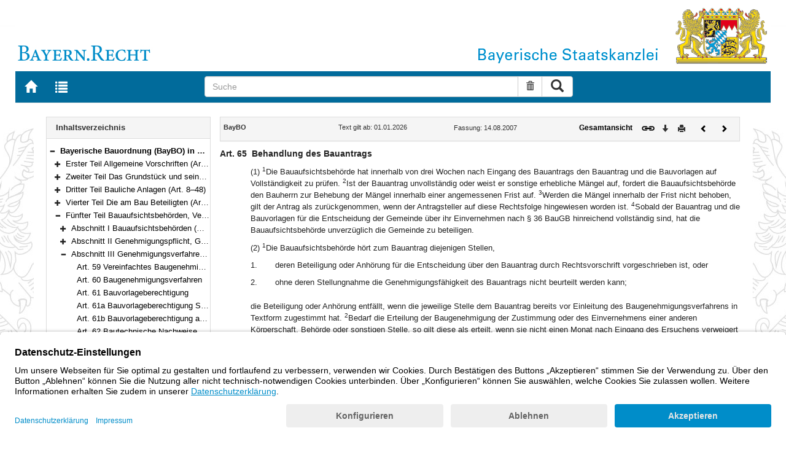

--- FILE ---
content_type: text/html; charset=utf-8
request_url: https://www.gesetze-bayern.de/Content/Document/BayBO-65?fontsize=small
body_size: 6904
content:

<!DOCTYPE html>
<html lang="de">
<head>
  <meta http-equiv="X-UA-Compatible" content="IE=edge" />
  <meta name="viewport" content="width=device-width, initial-scale=1" />

  <title>BayBO: Art. 65 Behandlung des Bauantrags - B&#xFC;rgerservice</title>
  <link href="/favicon.ico" rel="shortcut icon" type="image/x-icon" />
  <link rel="apple-touch-icon" href="/apple-touch-icon.png" />
  <link rel="apple-touch-icon-precomposed" href="/apple-touch-icon-precomposed.png" />

  <link rel="stylesheet" href="/bundles/styles.css" />
  

  <script id="usercentrics-cmp" src="https://app.usercentrics.eu/browser-ui/latest/loader.js" data-settings-id="fyxvNFVrU" async></script>
</head>
<body>

<form action="/Search" id="searchForm" method="post">
<nav class="navbar navbar-default navbar-fixed-top" aria-label="Seitennavigation">
    <div class="row" id="header">
        <div class="col-xs-12 col-sm-4" style="padding-right: 0px; padding-left: 0px;">
            <a class="navbarItem" href="/" title="Zur Startseite von BAYERN.RECHT">
                <img src="/Images/logo_bayern-recht.png" class="img-responsive pull-left hidden-xs" alt="Logo Bayern.Recht" />
            </a>
        </div>
        <div id="portalLogo" class="col-xs-12 col-sm-8" style="padding-right: 0px; padding-left: 0px;">
            <img src="/Images/logo_bayern.png" class="img-responsive pull-right hidden-xs" alt="Logo Bayern" />
            <img src="/Images/logo_xs_bayern.png" class="img-responsive pull-right visible-xs" alt="Logo Bayern" />
        </div>
    </div>

    <ul class="nav navbar-nav col-xs-8 col-sm-4 col-lg-3">
        <li>
                <a class="navbarItem" href="/" title="Zur Startseite von BAYERN.RECHT"><span style="font-size: 20px" class="glyphicon glyphicon-home"></span><span class="sr-only">Zur Startseite von BAYERN.RECHT</span></a>
        </li>
        <li>
                <a at-target="lastSearch" class="navbarItem" href="/Search" title="Zur Trefferliste der letzten Suche"><span style="font-size: 20px" class="glyphicon glyphicon-list"></span><span class="sr-only">Zur Trefferliste der letzten Suche</span></a>
        </li>
    </ul>

    <div class="navbar-header">
        <button type="button" class="navbar-toggle" data-toggle="collapse" data-target="#bs-example-navbar-collapse-1">
            <span class="sr-only">Toggle navigation</span>
            <span class="icon-bar"></span>
            <span class="icon-bar"></span>
            <span class="icon-bar"></span>
        </button>
    </div>
    
    <div class="col-sm-5 col-lg-6" id="searchPanelDiv">
        <div class="collapse navbar-collapse" id="bs-example-navbar-collapse-1">
            <div style="padding:0px">
              <div class="navbar-form">
  <div at-target="searchSuggestInputGroup" class="input-group">
    <input at-target="searchPanelBox" autocomplete="off" class="form-control" id="searchPanelBox" name="SearchFields.Content" aria-label="Suche" placeholder="Suche" title="Geben Sie die zu suchenden Begriffe wie Schlagworte, Aktenzeichen, Zitate in beliebiger Reihenfolge ein..." type="text" 
           value="">
    <div style="width: 85px" class="input-group-btn">
      <button at-target="searchPanelBoxClearer" id="searchPanelBoxClearer" title="Suche zurücksetzen" class="btn btn-default" type="button"><i class="glyphicon glyphicon-trash"></i><span class="sr-only">Suche zurücksetzen</span></button>
      <button at-target="searchPanelBoxSubmit" class="btn btn-default" title="Suche ausführen" type="submit" style="padding: 3px 14px"><i style="font-size: 21px" class="glyphicon glyphicon-search"></i><span class="sr-only">Suche ausführen</span></button>
    </div>
  </div>
</div>


            </div>
        </div>
    </div>
</nav>
      <main class="container">
            <div class="row">
                

<div id="navigation" role="navigation" class="col-sm-4 col-lg-3">
    <h1 class="sr-only">Navigation</h1>

<div class="panel panel-default">
    <div class="panel-heading">
        <h2 class="panel-title">
            Inhaltsverzeichnis
        </h2>
    </div>
    <div id="toc" class="panel-collapse collapse in documentNavigationType">
        <div class="panel-body">
            <div class="tree">
                <ul class="list-group">
                    
<li class="list-group-item node-tree expanded " data-level="1" data-nodeid="0" data-docid="BayBO" data-parent="" data-rootid="BayBO" title="Bayerische Bauordnung (BayBO) in der Fassung der Bekanntmachung vom 14. August 2007 (GVBl. S. 588) BayRS 2132-1-B (Art. 1&#x2013;84)">

<span class="icon" role="button"><i class="click-collapse glyphicon glyphicon-minus"></i><span class="sr-only">Bereich reduzieren</span></span><span class="icon"><i></i></span><a style="font-weight: bold" href="/Content/Document/BayBO">Bayerische Bauordnung (BayBO) in der Fassung der Bekanntmachung vom 14. August 2007 (GVBl. S. 588) BayRS 2132-1-B (Art. 1&#x2013;84)</a></li>

<li class="list-group-item node-tree collapsed " data-level="2" data-nodeid="1" data-docid="BayBO-G1" data-parent="BayBO" data-rootid="BayBO" title="Erster Teil Allgemeine Vorschriften (Art. 1&#x2013;3)">
        <span class="indent"></span>

<span class="icon" role="button"><i class="click-expand glyphicon glyphicon-plus"></i><span class="sr-only">Bereich erweitern</span></span><span class="icon"><i></i></span><a style="font-weight: normal" href="/Content/Document/BayBO-G1">Erster Teil Allgemeine Vorschriften (Art. 1&#x2013;3)</a></li>

<li class="list-group-item node-tree collapsed " data-level="2" data-nodeid="2" data-docid="BayBO-G2" data-parent="BayBO" data-rootid="BayBO" title="Zweiter Teil Das Grundst&#xFC;ck und seine Bebauung (Art. 4&#x2013;7)">
        <span class="indent"></span>

<span class="icon" role="button"><i class="click-expand glyphicon glyphicon-plus"></i><span class="sr-only">Bereich erweitern</span></span><span class="icon"><i></i></span><a style="font-weight: normal" href="/Content/Document/BayBO-G2">Zweiter Teil Das Grundst&#xFC;ck und seine Bebauung (Art. 4&#x2013;7)</a></li>

<li class="list-group-item node-tree collapsed " data-level="2" data-nodeid="3" data-docid="BayBO-G3" data-parent="BayBO" data-rootid="BayBO" title="Dritter Teil Bauliche Anlagen (Art. 8&#x2013;48)">
        <span class="indent"></span>

<span class="icon" role="button"><i class="click-expand glyphicon glyphicon-plus"></i><span class="sr-only">Bereich erweitern</span></span><span class="icon"><i></i></span><a style="font-weight: normal" href="/Content/Document/BayBO-G3">Dritter Teil Bauliche Anlagen (Art. 8&#x2013;48)</a></li>

<li class="list-group-item node-tree collapsed " data-level="2" data-nodeid="4" data-docid="BayBO-G4" data-parent="BayBO" data-rootid="BayBO" title="Vierter Teil Die am Bau Beteiligten (Art. 49&#x2013;52)">
        <span class="indent"></span>

<span class="icon" role="button"><i class="click-expand glyphicon glyphicon-plus"></i><span class="sr-only">Bereich erweitern</span></span><span class="icon"><i></i></span><a style="font-weight: normal" href="/Content/Document/BayBO-G4">Vierter Teil Die am Bau Beteiligten (Art. 49&#x2013;52)</a></li>

<li class="list-group-item node-tree expanded " data-level="2" data-nodeid="5" data-docid="BayBO-G5" data-parent="BayBO" data-rootid="BayBO" title="F&#xFC;nfter Teil Bauaufsichtsbeh&#xF6;rden, Verfahren (Art. 53&#x2013;78)">
        <span class="indent"></span>

<span class="icon" role="button"><i class="click-collapse glyphicon glyphicon-minus"></i><span class="sr-only">Bereich reduzieren</span></span><span class="icon"><i></i></span><a style="font-weight: normal" href="/Content/Document/BayBO-G5">F&#xFC;nfter Teil Bauaufsichtsbeh&#xF6;rden, Verfahren (Art. 53&#x2013;78)</a></li>

<li class="list-group-item node-tree collapsed " data-level="3" data-nodeid="6" data-docid="BayBO-G5_1" data-parent="BayBO-G5" data-rootid="BayBO" title="Abschnitt I Bauaufsichtsbeh&#xF6;rden (Art. 53&#x2013;54)">
        <span class="indent"></span>
        <span class="indent"></span>

<span class="icon" role="button"><i class="click-expand glyphicon glyphicon-plus"></i><span class="sr-only">Bereich erweitern</span></span><span class="icon"><i></i></span><a style="font-weight: normal" href="/Content/Document/BayBO-G5_1">Abschnitt I Bauaufsichtsbeh&#xF6;rden (Art. 53&#x2013;54)</a></li>

<li class="list-group-item node-tree collapsed " data-level="3" data-nodeid="7" data-docid="BayBO-G5_2" data-parent="BayBO-G5" data-rootid="BayBO" title="Abschnitt II Genehmigungspflicht, Genehmigungsfreiheit (Art. 55&#x2013;58)">
        <span class="indent"></span>
        <span class="indent"></span>

<span class="icon" role="button"><i class="click-expand glyphicon glyphicon-plus"></i><span class="sr-only">Bereich erweitern</span></span><span class="icon"><i></i></span><a style="font-weight: normal" href="/Content/Document/BayBO-G5_2">Abschnitt II Genehmigungspflicht, Genehmigungsfreiheit (Art. 55&#x2013;58)</a></li>

<li class="list-group-item node-tree expanded " data-level="3" data-nodeid="8" data-docid="BayBO-G5_3" data-parent="BayBO-G5" data-rootid="BayBO" title="Abschnitt III Genehmigungsverfahren (Art. 59&#x2013;73a)">
        <span class="indent"></span>
        <span class="indent"></span>

<span class="icon" role="button"><i class="click-collapse glyphicon glyphicon-minus"></i><span class="sr-only">Bereich reduzieren</span></span><span class="icon"><i></i></span><a style="font-weight: normal" href="/Content/Document/BayBO-G5_3">Abschnitt III Genehmigungsverfahren (Art. 59&#x2013;73a)</a></li>

<li class="list-group-item node-tree  " data-level="4" data-nodeid="9" data-docid="BayBO-59" data-parent="BayBO-G5_3" data-rootid="BayBO" title="Art. 59 Vereinfachtes Baugenehmigungsverfahren">
        <span class="indent"></span>
        <span class="indent"></span>
        <span class="indent"></span>

<span class="icon"><i class="glyphicon spacer"></i></span><span class="icon"><i></i></span><a style="font-weight: normal" href="/Content/Document/BayBO-59">Art. 59 Vereinfachtes Baugenehmigungsverfahren</a></li>

<li class="list-group-item node-tree  " data-level="4" data-nodeid="10" data-docid="BayBO-60" data-parent="BayBO-G5_3" data-rootid="BayBO" title="Art. 60 Baugenehmigungsverfahren">
        <span class="indent"></span>
        <span class="indent"></span>
        <span class="indent"></span>

<span class="icon"><i class="glyphicon spacer"></i></span><span class="icon"><i></i></span><a style="font-weight: normal" href="/Content/Document/BayBO-60">Art. 60 Baugenehmigungsverfahren</a></li>

<li class="list-group-item node-tree  " data-level="4" data-nodeid="11" data-docid="BayBO-61" data-parent="BayBO-G5_3" data-rootid="BayBO" title="Art. 61 Bauvorlageberechtigung">
        <span class="indent"></span>
        <span class="indent"></span>
        <span class="indent"></span>

<span class="icon"><i class="glyphicon spacer"></i></span><span class="icon"><i></i></span><a style="font-weight: normal" href="/Content/Document/BayBO-61">Art. 61 Bauvorlageberechtigung</a></li>

<li class="list-group-item node-tree  " data-level="4" data-nodeid="12" data-docid="BayBO-61a" data-parent="BayBO-G5_3" data-rootid="BayBO" title="Art. 61a Bauvorlageberechtigung Staatsangeh&#xF6;riger anderer Mitgliedstaaten">
        <span class="indent"></span>
        <span class="indent"></span>
        <span class="indent"></span>

<span class="icon"><i class="glyphicon spacer"></i></span><span class="icon"><i></i></span><a style="font-weight: normal" href="/Content/Document/BayBO-61a">Art. 61a Bauvorlageberechtigung Staatsangeh&#xF6;riger anderer Mitgliedstaaten</a></li>

<li class="list-group-item node-tree  " data-level="4" data-nodeid="13" data-docid="BayBO-61b" data-parent="BayBO-G5_3" data-rootid="BayBO" title="Art. 61b Bauvorlageberechtigung ausw&#xE4;rtiger Dienstleister">
        <span class="indent"></span>
        <span class="indent"></span>
        <span class="indent"></span>

<span class="icon"><i class="glyphicon spacer"></i></span><span class="icon"><i></i></span><a style="font-weight: normal" href="/Content/Document/BayBO-61b">Art. 61b Bauvorlageberechtigung ausw&#xE4;rtiger Dienstleister</a></li>

<li class="list-group-item node-tree  " data-level="4" data-nodeid="14" data-docid="BayBO-62" data-parent="BayBO-G5_3" data-rootid="BayBO" title="Art. 62 Bautechnische Nachweise">
        <span class="indent"></span>
        <span class="indent"></span>
        <span class="indent"></span>

<span class="icon"><i class="glyphicon spacer"></i></span><span class="icon"><i></i></span><a style="font-weight: normal" href="/Content/Document/BayBO-62">Art. 62 Bautechnische Nachweise</a></li>

<li class="list-group-item node-tree  " data-level="4" data-nodeid="15" data-docid="BayBO-62a" data-parent="BayBO-G5_3" data-rootid="BayBO" title="Art. 62a Standsicherheitsnachweis">
        <span class="indent"></span>
        <span class="indent"></span>
        <span class="indent"></span>

<span class="icon"><i class="glyphicon spacer"></i></span><span class="icon"><i></i></span><a style="font-weight: normal" href="/Content/Document/BayBO-62a">Art. 62a Standsicherheitsnachweis</a></li>

<li class="list-group-item node-tree  " data-level="4" data-nodeid="16" data-docid="BayBO-62b" data-parent="BayBO-G5_3" data-rootid="BayBO" title="Art. 62b Brandschutznachweis">
        <span class="indent"></span>
        <span class="indent"></span>
        <span class="indent"></span>

<span class="icon"><i class="glyphicon spacer"></i></span><span class="icon"><i></i></span><a style="font-weight: normal" href="/Content/Document/BayBO-62b">Art. 62b Brandschutznachweis</a></li>

<li class="list-group-item node-tree  " data-level="4" data-nodeid="17" data-docid="BayBO-63" data-parent="BayBO-G5_3" data-rootid="BayBO" title="Art. 63 Abweichungen">
        <span class="indent"></span>
        <span class="indent"></span>
        <span class="indent"></span>

<span class="icon"><i class="glyphicon spacer"></i></span><span class="icon"><i></i></span><a style="font-weight: normal" href="/Content/Document/BayBO-63">Art. 63 Abweichungen</a></li>

<li class="list-group-item node-tree  " data-level="4" data-nodeid="18" data-docid="BayBO-64" data-parent="BayBO-G5_3" data-rootid="BayBO" title="Art. 64 Bauantrag, Bauvorlagen">
        <span class="indent"></span>
        <span class="indent"></span>
        <span class="indent"></span>

<span class="icon"><i class="glyphicon spacer"></i></span><span class="icon"><i></i></span><a style="font-weight: normal" href="/Content/Document/BayBO-64">Art. 64 Bauantrag, Bauvorlagen</a></li>

<li class="list-group-item node-tree  node-selected" data-level="4" data-nodeid="19" data-docid="BayBO-65" data-parent="BayBO-G5_3" data-rootid="BayBO" title="Art. 65 Behandlung des Bauantrags">
        <span class="indent"></span>
        <span class="indent"></span>
        <span class="indent"></span>

<span class="icon"><i class="glyphicon spacer"></i></span><span class="icon"><i></i></span><a style="font-weight: normal" href="/Content/Document/BayBO-65">Art. 65 Behandlung des Bauantrags</a></li>

<li class="list-group-item node-tree  " data-level="4" data-nodeid="20" data-docid="BayBO-66" data-parent="BayBO-G5_3" data-rootid="BayBO" title="Art. 66 Beteiligung des Nachbarn">
        <span class="indent"></span>
        <span class="indent"></span>
        <span class="indent"></span>

<span class="icon"><i class="glyphicon spacer"></i></span><span class="icon"><i></i></span><a style="font-weight: normal" href="/Content/Document/BayBO-66">Art. 66 Beteiligung des Nachbarn</a></li>

<li class="list-group-item node-tree  " data-level="4" data-nodeid="21" data-docid="BayBO-66a" data-parent="BayBO-G5_3" data-rootid="BayBO" title="Art. 66a Beteiligung der &#xD6;ffentlichkeit">
        <span class="indent"></span>
        <span class="indent"></span>
        <span class="indent"></span>

<span class="icon"><i class="glyphicon spacer"></i></span><span class="icon"><i></i></span><a style="font-weight: normal" href="/Content/Document/BayBO-66a">Art. 66a Beteiligung der &#xD6;ffentlichkeit</a></li>

<li class="list-group-item node-tree  " data-level="4" data-nodeid="22" data-docid="BayBO-67" data-parent="BayBO-G5_3" data-rootid="BayBO" title="Art. 67 Ersetzung des gemeindlichen Einvernehmens">
        <span class="indent"></span>
        <span class="indent"></span>
        <span class="indent"></span>

<span class="icon"><i class="glyphicon spacer"></i></span><span class="icon"><i></i></span><a style="font-weight: normal" href="/Content/Document/BayBO-67">Art. 67 Ersetzung des gemeindlichen Einvernehmens</a></li>

<li class="list-group-item node-tree  " data-level="4" data-nodeid="23" data-docid="BayBO-68" data-parent="BayBO-G5_3" data-rootid="BayBO" title="Art. 68 Baugenehmigung, Genehmigungsfiktion und Baubeginn">
        <span class="indent"></span>
        <span class="indent"></span>
        <span class="indent"></span>

<span class="icon"><i class="glyphicon spacer"></i></span><span class="icon"><i></i></span><a style="font-weight: normal" href="/Content/Document/BayBO-68">Art. 68 Baugenehmigung, Genehmigungsfiktion und Baubeginn</a></li>

<li class="list-group-item node-tree  " data-level="4" data-nodeid="24" data-docid="BayBO-69" data-parent="BayBO-G5_3" data-rootid="BayBO" title="Art. 69 Geltungsdauer der Baugenehmigung und der Teilbaugenehmigung">
        <span class="indent"></span>
        <span class="indent"></span>
        <span class="indent"></span>

<span class="icon"><i class="glyphicon spacer"></i></span><span class="icon"><i></i></span><a style="font-weight: normal" href="/Content/Document/BayBO-69">Art. 69 Geltungsdauer der Baugenehmigung und der Teilbaugenehmigung</a></li>

<li class="list-group-item node-tree  " data-level="4" data-nodeid="25" data-docid="BayBO-70" data-parent="BayBO-G5_3" data-rootid="BayBO" title="Art. 70 Teilbaugenehmigung">
        <span class="indent"></span>
        <span class="indent"></span>
        <span class="indent"></span>

<span class="icon"><i class="glyphicon spacer"></i></span><span class="icon"><i></i></span><a style="font-weight: normal" href="/Content/Document/BayBO-70">Art. 70 Teilbaugenehmigung</a></li>

<li class="list-group-item node-tree  " data-level="4" data-nodeid="26" data-docid="BayBO-71" data-parent="BayBO-G5_3" data-rootid="BayBO" title="Art. 71 Vorbescheid">
        <span class="indent"></span>
        <span class="indent"></span>
        <span class="indent"></span>

<span class="icon"><i class="glyphicon spacer"></i></span><span class="icon"><i></i></span><a style="font-weight: normal" href="/Content/Document/BayBO-71">Art. 71 Vorbescheid</a></li>

<li class="list-group-item node-tree  " data-level="4" data-nodeid="27" data-docid="BayBO-72" data-parent="BayBO-G5_3" data-rootid="BayBO" title="Art. 72 Genehmigung fliegender Bauten">
        <span class="indent"></span>
        <span class="indent"></span>
        <span class="indent"></span>

<span class="icon"><i class="glyphicon spacer"></i></span><span class="icon"><i></i></span><a style="font-weight: normal" href="/Content/Document/BayBO-72">Art. 72 Genehmigung fliegender Bauten</a></li>

<li class="list-group-item node-tree  " data-level="4" data-nodeid="28" data-docid="BayBO-73" data-parent="BayBO-G5_3" data-rootid="BayBO" title="Art. 73 Bauaufsichtliche Zustimmung">
        <span class="indent"></span>
        <span class="indent"></span>
        <span class="indent"></span>

<span class="icon"><i class="glyphicon spacer"></i></span><span class="icon"><i></i></span><a style="font-weight: normal" href="/Content/Document/BayBO-73">Art. 73 Bauaufsichtliche Zustimmung</a></li>

<li class="list-group-item node-tree  " data-level="4" data-nodeid="29" data-docid="BayBO-73a" data-parent="BayBO-G5_3" data-rootid="BayBO" title="Art. 73a Typengenehmigung">
        <span class="indent"></span>
        <span class="indent"></span>
        <span class="indent"></span>

<span class="icon"><i class="glyphicon spacer"></i></span><span class="icon"><i></i></span><a style="font-weight: normal" href="/Content/Document/BayBO-73a">Art. 73a Typengenehmigung</a></li>

<li class="list-group-item node-tree collapsed " data-level="3" data-nodeid="30" data-docid="BayBO-G5_4" data-parent="BayBO-G5" data-rootid="BayBO" title="Abschnitt IV Bauaufsichtliche Ma&#xDF;nahmen (Art. 74&#x2013;76)">
        <span class="indent"></span>
        <span class="indent"></span>

<span class="icon" role="button"><i class="click-expand glyphicon glyphicon-plus"></i><span class="sr-only">Bereich erweitern</span></span><span class="icon"><i></i></span><a style="font-weight: normal" href="/Content/Document/BayBO-G5_4">Abschnitt IV Bauaufsichtliche Ma&#xDF;nahmen (Art. 74&#x2013;76)</a></li>

<li class="list-group-item node-tree collapsed " data-level="3" data-nodeid="31" data-docid="BayBO-G5_5" data-parent="BayBO-G5" data-rootid="BayBO" title="Abschnitt V Bau&#xFC;berwachung (Art. 77&#x2013;78)">
        <span class="indent"></span>
        <span class="indent"></span>

<span class="icon" role="button"><i class="click-expand glyphicon glyphicon-plus"></i><span class="sr-only">Bereich erweitern</span></span><span class="icon"><i></i></span><a style="font-weight: normal" href="/Content/Document/BayBO-G5_5">Abschnitt V Bau&#xFC;berwachung (Art. 77&#x2013;78)</a></li>

<li class="list-group-item node-tree collapsed " data-level="2" data-nodeid="32" data-docid="BayBO-G6" data-parent="BayBO" data-rootid="BayBO" title="Sechster Teil Ordnungswidrigkeiten, Rechtsvorschriften (Art. 79&#x2013;81a)">
        <span class="indent"></span>

<span class="icon" role="button"><i class="click-expand glyphicon glyphicon-plus"></i><span class="sr-only">Bereich erweitern</span></span><span class="icon"><i></i></span><a style="font-weight: normal" href="/Content/Document/BayBO-G6">Sechster Teil Ordnungswidrigkeiten, Rechtsvorschriften (Art. 79&#x2013;81a)</a></li>

<li class="list-group-item node-tree collapsed " data-level="2" data-nodeid="33" data-docid="BayBO-G7" data-parent="BayBO" data-rootid="BayBO" title="Siebter Teil Ausf&#xFC;hrungsbestimmungen zum Baugesetzbuch (Art. 82&#x2013;82c)">
        <span class="indent"></span>

<span class="icon" role="button"><i class="click-expand glyphicon glyphicon-plus"></i><span class="sr-only">Bereich erweitern</span></span><span class="icon"><i></i></span><a style="font-weight: normal" href="/Content/Document/BayBO-G7">Siebter Teil Ausf&#xFC;hrungsbestimmungen zum Baugesetzbuch (Art. 82&#x2013;82c)</a></li>

<li class="list-group-item node-tree collapsed " data-level="2" data-nodeid="34" data-docid="BayBO-G8" data-parent="BayBO" data-rootid="BayBO" title="Achter Teil &#xDC;bergangs- und Schlussvorschriften (Art. 83&#x2013;84)">
        <span class="indent"></span>

<span class="icon" role="button"><i class="click-expand glyphicon glyphicon-plus"></i><span class="sr-only">Bereich erweitern</span></span><span class="icon"><i></i></span><a style="font-weight: normal" href="/Content/Document/BayBO-G8">Achter Teil &#xDC;bergangs- und Schlussvorschriften (Art. 83&#x2013;84)</a></li>

<li class="list-group-item node-tree  " data-level="2" data-nodeid="35" data-docid="BayBO-ANL_1" data-parent="BayBO" data-rootid="BayBO" title="Anlage (nicht mehr belegt)">
        <span class="indent"></span>

<span class="icon"><i class="glyphicon spacer"></i></span><span class="icon"><i></i></span><a style="font-weight: normal" href="/Content/Document/BayBO-ANL_1">Anlage (nicht mehr belegt)</a></li>

                </ul>
            </div>
        </div>
    </div>
</div>
</div>
<div id="content" class="col-sm-8 col-lg-9 " style="padding:0px">
    <h1 class="sr-only">Inhalt</h1>
    

<div class="panel panel-default">
    <div class="panel-heading" style="padding-top: 9px; padding-bottom: 8px">
        <div class="panel-title row">
            <div id="doc-metadata" class="col-xs-7 col-sm-6 col-md-7 col-lg-8">
                <div class="row">
                        <div class="col-md-4" style="padding-right: 0px; padding-left: 5px">
                            <b>BayBO</b>
                        </div>
                        <div class="col-md-4" style="padding-right: 0px; padding-left: 5px">
                            Text gilt ab: 01.01.2026
                        </div>
                        <div class="col-md-4" style="padding-right: 0px; padding-left: 5px">
                            
                        </div>
                        <div class="col-md-4" style="padding-right: 0px; padding-left: 5px">
                            Fassung: 14.08.2007
                        </div>
                        <div class="col-md-4" style="padding-right: 0px; padding-left: 5px">
                            
                        </div>
                </div>
            </div>
            <div id="doc-toolbar" class="col-xs-5 col-sm-6 col-md-5 col-lg-4">
                <div class="row">
                    <div class="col-xs-12 col-sm-5 toolbar-cmd text-right">
                                <a style="font-weight:bold" href="/Content/Document/BayBO/true" title="Gesamtes Gesetz auf einer Seite anzeigen"><span>Gesamtansicht</span></a>
                    </div>
                    <div class="col-xs-12 col-sm-7">
                        <div class="row pull-right">
                            <div class="col-xs-2 toolbar-cmd" style="padding-left: 5px;">
                                <label for="linking" title="Link abrufen">
                                    <button type="button" class="anchor-getLink"><img src="/Images/link.png" title="Link abrufen" alt="Link abrufen" /></button>
                                </label>
                              <div id="getLinkPopover" style="display: none">
                                  <input type="text" name="linkurl" id="linking" value="https://www.gesetze-bayern.de/Content/Document/BayBO-65" />
                              </div>
                            </div>
                            <div class="col-xs-2 toolbar-cmd">
                                <button type="button" class="anchor-downloadDocument" at-target="downloadDocument"><span class="glyphicon glyphicon-arrow-down" title="Download"></span><span class="sr-only">Download</span></button>
                              <div id="downloadDocumentPopover" style="display: none">
                                <ul id="download-list" class="popover-list">
                                  <li><a at-target="downloadDocumentPDF" href="/Content/Pdf/BayBO-65?all=False" title="Download PDF"><img src="/Images/pdficon.png" alt="Download PDF" /></a></li>
                                  <li><a at-target="downloadDocumentRTF" href="/Content/Rtf/BayBO-65?all=False" title="Download RTF" style="padding-left: 10px;"><img src="/Images/rtficon.png" alt="Download RTF" /></a></li>
                                  <li><a at-target="downloadDocumentZIP" href="/Content/Zip/BayBO" title="Download ZIP" style="padding-left: 10px;"><img src="/Images/zipicon.png" alt="Download ZIP" /></a></li>
                                </ul>
                              </div>
                            </div>
                            <div class="col-xs-2 toolbar-cmd">
                                <button type="button" class="anchor-print" at-target="printDocument" onclick="window.open('/Content/Document/BayBO-65?view=Print')" title="Drucken"><span class="glyphicon glyphicon-print"></span><span class="sr-only">Drucken</span></button>
                            </div>

                                <div class="col-xs-3 toolbar-cmd" style="padding-left:18px">
                                        <a href="/Content/Document/BayBO-64" title="Vorheriges Dokument"><span class="glyphicon glyphicon-chevron-left"></span><span class="sr-only">Vorheriges Dokument</span></a>
                                </div>
                                <div class="col-xs-3 toolbar-cmd">
                                        <a href="/Content/Document/BayBO-66" title="Nächstes Dokument"><span class="glyphicon glyphicon-chevron-right"></span><span class="sr-only">Nächstes Dokument</span></a>
                                </div>
                        </div>
                    </div>
                </div>
            </div>
        </div>
    </div>
</div>
<div class="cont">
    
                <div class="paraheading">
                  <div class="absatz paranr">Art. 65</div>
                  <div class="absatz paratitel"> Behandlung des Bauantrags </div>
                  <div class="clearer"></div>
                </div>
                <div class="absatz paratext">(1) <sup class="satznr">1</sup>Die Bauaufsichtsbehörde hat innerhalb von drei Wochen nach Eingang des Bauantrags den Bauantrag und die Bauvorlagen auf Vollständigkeit zu prüfen. <sup class="satznr">2</sup>Ist der Bauantrag unvollständig oder weist er sonstige erhebliche Mängel auf, fordert die Bauaufsichtsbehörde den Bauherrn zur Behebung der Mängel innerhalb einer angemessenen Frist auf. <sup class="satznr">3</sup>Werden die Mängel innerhalb der Frist nicht behoben, gilt der Antrag als zurückgenommen, wenn der Antragsteller auf diese Rechtsfolge hingewiesen worden ist. <sup class="satznr">4</sup>Sobald der Bauantrag und die Bauvorlagen für die Entscheidung der Gemeinde über ihr Einvernehmen nach § 36 BauGB hinreichend vollständig sind, hat die Bauaufsichtsbehörde unverzüglich die Gemeinde zu beteiligen.</div>
                <div class="absatz paratext">(2) <sup class="satznr">1</sup>Die Bauaufsichtsbehörde hört zum Bauantrag diejenigen Stellen,</div>
                <dl>
                  <dt>1.</dt>
                  <dd>
                    <div class="absatz paratext">deren Beteiligung oder Anhörung für die Entscheidung über den Bauantrag durch Rechtsvorschrift vorgeschrieben ist, oder</div>
                  </dd>
                  <dd class="clearer" />
                  <dt>2.</dt>
                  <dd>
                    <div class="absatz paratext">ohne deren Stellungnahme die Genehmigungsfähigkeit des Bauantrags nicht beurteilt werden kann;</div>
                  </dd>
                  <dd class="clearer" />
                </dl>
                <div class="absatz paratext">die Beteiligung oder Anhörung entfällt, wenn die jeweilige Stelle dem Bauantrag bereits vor Einleitung des Baugenehmigungsverfahrens in Textform zugestimmt hat. <sup class="satznr">2</sup>Bedarf die Erteilung der Baugenehmigung der Zustimmung oder des Einvernehmens einer anderen Körperschaft, Behörde oder sonstigen Stelle, so gilt diese als erteilt, wenn sie nicht einen Monat nach Eingang des Ersuchens verweigert wird; von der Frist nach Halbsatz 1 abweichende Regelungen durch Rechtsvorschrift bleiben unberührt. <sup class="satznr">3</sup>Stellungnahmen bleiben unberücksichtigt, wenn sie nicht innerhalb eines Monats nach Aufforderung zur Stellungnahme bei der Bauaufsichtsbehörde eingehen, es sei denn, die verspätete Stellungnahme ist für die Rechtmäßigkeit der Entscheidung über den Bauantrag von Bedeutung.</div>
                <div class="absatz paratext">(3) Betrifft der Bauantrag eine Anlage, die in den Anwendungsbereich der Richtlinie (EU) 2018/2001 fällt, gilt: </div>
                <dl>
                  <dt>1.</dt>
                  <dd>
                    <div class="absatz paratext">Auf Antrag des Bauherrn werden die erforderlichen Zulassungsverfahren über eine einheitliche Stelle im Sinne des Art. 71a Abs. 1 BayVwVfG abgewickelt.</div>
                  </dd>
                  <dd class="clearer" />
                  <dt>2.</dt>
                  <dd>
                    <div class="absatz paratext">Einheitliche Stelle nach Nr. 1 sind die unteren Bauaufsichtsbehörden, soweit sich nicht aus Art. 1 Abs. 1 Satz 3 des Bayerischen Immissionsschutzgesetzes oder Art. 63 Abs. 8 BayWG Abweichendes ergibt.</div>
                  </dd>
                  <dd class="clearer" />
                  <dt>3.</dt>
                  <dd>
                    <div class="absatz paratext">Die einheitliche Stelle stellt ein Verfahrenshandbuch für Bauherren bereit und macht diese Informationen auch im Internet zugänglich, wobei sie auch gesondert auf kleinere Vorhaben und Vorhaben zur Eigenversorgung mit Elektrizität eingeht und darauf hinweist, für welche Anlagen sie zuständig ist und welche anderen einheitlichen Stellen für Anlagen im Anwendungsbereich der Richtlinie (EU) 2018/2001 zuständig sind.</div>
                  </dd>
                  <dd class="clearer" />
                  <dt>4.</dt>
                  <dd>
                    <div class="absatz paratext">Nach Eingang der vollständigen Antragsunterlagen stellt die untere Bauaufsichtsbehörde dem Bauherrn unverzüglich einen Zeitplan für das weitere Verfahren zur Verfügung.</div>
                  </dd>
                  <dd class="clearer" />
                  <dt>5.</dt>
                  <dd>
                    <div class="absatz paratext">Das Baugenehmigungsverfahren darf nach Eingang des vollständigen Bauantrags</div>
                    <dl>
                      <dt>a)</dt>
                      <dd>
                        <div class="absatz paratext">für eine Anlage mit einer Stromerzeugungskapazität unter 150 kW oder im Fall des Repowering einer bestehenden Anlage im Sinne des Art. 2 Nr. 10 der Richtlinie (EU) 2018/2001 nicht länger als ein Jahr und</div>
                      </dd>
                      <dd class="clearer" />
                      <dt>b)</dt>
                      <dd>
                        <div class="absatz paratext">im Übrigen nicht länger als zwei Jahre dauern; die Frist kann in durch außergewöhnliche Umstände hinreichend begründeten Fällen um bis zu einem Jahr verlängert werden.</div>
                      </dd>
                      <dd class="clearer" />
                    </dl>
                  </dd>
                  <dd class="clearer" />
                </dl>
              
</div>


</div>
        


            </div>
      </main>


<footer class="row">
    <ul>
        <li class="col-sm-3">
            <a href="http://www.bayern.de" target="_blank">Bayern.de</a>
        </li>
        <li class="col-sm-3">
            <a href="http://www.freistaat.bayern/" target="_blank">BayernPortal</a>
        </li>
        <li class="col-sm-3">
            <a href="/Content/Document/Datenschutz">Datenschutz</a>
        </li>
        <li class="col-sm-3">
            <a href="/Content/Document/Impressum">Impressum</a>
        </li>
        <li class="col-sm-3">
            <a href="/Content/Document/Barrierefreiheit">Barrierefreiheit</a>
        </li>
        <li class="col-sm-3">
            <a href="/Content/Document/Hilfe">Hilfe</a>
        </li>
        <li class="col-sm-3">
            <a href="http://www.bayern.de/service/bayern-direkt-2/" target="_blank">Kontakt</a>
        </li>
        <li class="col-sm-3">
            <button class="btn btn-link" id="adjustFontsize" type="button"><span style="font-size: 55%" class="glyphicon glyphicon-font" title="Schriftgröße"></span><span style="font-size: 90%" class="glyphicon glyphicon-font" title="Schriftgröße"></span><span class="sr-only">Schriftgröße</span></button>
          <div id="adjustFontsizePopover" style="display: none">
            <ul id="fontsize-list" class="popover-list">
              <li><a id="btn-fontsize-small" href="/changefontsize?fontsize=small"><span>A</span></a></li>
              <li><a id="btn-fontsize-normal" href="/changefontsize?fontsize=middle"><span>A</span></a></li>
              <li><a id="btn-fontsize-large" href="/changefontsize?fontsize=large"><span>A</span></a></li>
            </ul>
          </div>
            <span>&nbsp;&nbsp;&nbsp;&nbsp;</span>
          <a href="/changecontrast" title="Kontrastwechsel"><span style="font-size: 120%" class="glyphicon glyphicon-adjust"></span><span class="sr-only">Kontrastwechsel</span></a>
        </li>
    </ul>
</footer><input name="__RequestVerificationToken" type="hidden" value="CfDJ8L3-B3X7t51Po-X3ptTaoGRVOCcjtffdK28hZW5gG1YUWJ5aHQ9ZVtwcTHwGYK0iRAC18cJRF351xwpCRHxZaA-Y9JdmfgNGsF3eve1TEt2fMTg1mCgN_x7m8FzDByRXIljmAM6ji6NEFoTkgOqnDSw" /></form>
    <!-- Piwik -->
<script type="text/plain" data-usercentrics="Matomo">
        var _paq = _paq || [];
        const regex = /-(?!bayern\.de)/g;
        _paq.push(['setCustomUrl', location.href.replace(regex,'/') + '/']);
        _paq.push(['trackPageView']);
        _paq.push(['enableLinkTracking']);
        (function() {
        _paq.push(['setTrackerUrl', 'https://beck.matomo.cloud/matomo.php']);
        _paq.push(['setSiteId', 4]);

        var d=document, g=d.createElement('script'), s=d.getElementsByTagName('script')[0];
        g.type='text/javascript'; g.async=true; g.defer=true; g.src='https://beck.matomo.cloud/matomo.js'; s.parentNode.insertBefore(g,s);
        })();
</script>
<!-- End Piwik Code -->


    <script src="/bundles/jquery.js"></script>
    
    
    <script src="/bundles/Scripts.js"></script>
</body>
</html>
